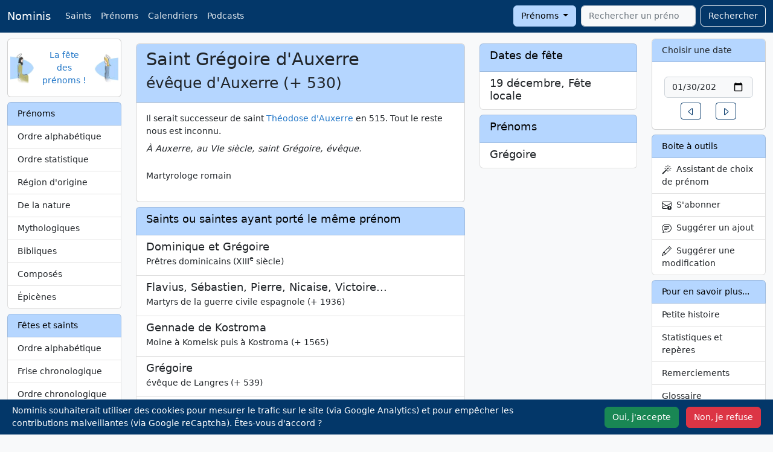

--- FILE ---
content_type: text/html; charset=UTF-8
request_url: https://nominis.cef.fr/contenus/saint/9710/Saint-Gregoire-d-Auxerre.html
body_size: 9696
content:
<!DOCTYPE html>
<html lang="fr" prefix="og: http://ogp.me/ns#">

<head>
    <meta http-equiv="Content-Type" content="text/html; charset=utf-8">
    <meta name="google-site-verification" content="TB2RX4Q4oZsH3YymxD60JIK0Z-_MDSNoB0SSO-Mlwfg" />
    <meta name="viewport" content="width=device-width, initial-scale=1">
        <meta name="description" content="Saint Grégoire d'Auxerre, évêque d'Auxerre">
    <meta name="keywords" content="Fête,Saint,Saint Grégoire d'Auxerre">
    <meta property="og:site_name" content="Nominis">
    <meta property="og:title" content="Saint Grégoire d'Auxerre">
    <meta property="og:type" content="article">
    <meta property="og:url" content="https://nominis.cef.fr/contenus/saint/9710/Saint-Gregoire-d-Auxerre.html">
    <meta property="og:image" content="https://nominis.cef.fr/images/saintimage144.png">
    <meta name="twitter:card" content="summary">
    <meta name="twitter:site" content="@NominisTwitt">
    <meta name="twitter:creator" content="@NominisTwitt">
    <meta name="twitter:title" content="Saint Grégoire d'Auxerre">
    <meta name="twitter:description" content="Saint Grégoire d'Auxerre, évêque d'Auxerre">
    <meta name="twitter:image" content="https://nominis.cef.fr/images/saintimage144.png">
    <title>Saint Grégoire d'Auxerre</title>
    <link href="/webpack/nominis.a416c3babe2a108e8d74.css" rel="stylesheet">
    <link rel="alternate" type="application/rss+xml" title="Nominis" href="/rss/nominis.php" />
            <link rel="canonical" href="https://nominis.cef.fr/contenus/saint/9710/Saint-Gr%C3%A9goire-d-Auxerre.html">
            <link rel="apple-touch-icon" sizes="144x144" href="/images/saintimage144.png">
    <link rel="apple-touch-icon" sizes="114x114" href="/images/saintimage114.png">
    <link rel="apple-touch-icon" sizes="72x72" href="/images/saintimage72.png">
    <link rel="apple-touch-icon" href="/images/saintimage57.png">
    <script type="module">
        import { sampleRUM } from 'https://rum.hlx.page/.rum/@adobe/helix-rum-js@^1/src/index.js';
        sampleRUM('top');
        window.addEventListener('load', () => sampleRUM('load'));
        document.addEventListener('click', () => sampleRUM('click'));
    </script>
    <script>

        let page = 'st';

        function loadScripts() {
            var s = document.createElement('script');
            s.type = "text/javascript"
            s.async = "true";
            s.src = "https://www.googletagmanager.com/gtag/js?id=G-9DPZ8Y3S17";
            var x = document.getElementsByTagName('script')[0];
            x.parentNode.insertBefore(s, x);
                            var g = document.createElement('script');
                g.type = "text/javascript"
                g.async = "true";
                g.src = "https://www.google.com/recaptcha/api.js?render=6Le_3UUiAAAAAGA6GGbb2mQ6zAQKbO2Lpe2f9rOM";
                x.parentNode.insertBefore(g, x);
                        }

        if (localStorage.getItem('cookieOk')) {
            loadScripts();
        }

        document.addEventListener('DOMContentLoaded', function() {
            var cookieBanner = document.querySelector('.cookie-banner');
            var cookieAccept = document.querySelector('#cookie-accept');
            var cookieSettings = document.querySelector('#cookie-deny');
            if (!localStorage.getItem('cookieSeen')) {
                cookieBanner.classList.remove('d-none');
            }
            cookieAccept.addEventListener('click', function() {
                localStorage.setItem('cookieSeen', 'true');
                localStorage.setItem('cookieOk', 'true');
                cookieBanner.classList.add('d-none');
                loadScripts();
            });
            cookieSettings.addEventListener('click', function() {
                localStorage.setItem('cookieSeen', 'true');
                cookieBanner.classList.add('d-none');
            });
            var resetCookiesLink = document.getElementById('resetCookies');
            if (resetCookiesLink) {
                resetCookiesLink.addEventListener('click', function(e) {
                    e.preventDefault();
                    localStorage.removeItem('cookieSeen');
                    location.reload();
                });
            }
        });

        window.dataLayer = window.dataLayer || [];

        function gtag() {
            dataLayer.push(arguments);
        }
        gtag('js', new Date());
        gtag('config', 'G-9DPZ8Y3S17');
    </script>
</head>

<body>
    <nav class="navbar navbar-expand-lg fixed-top navbar-dark bg-dark">
        <div class="container-fluid">
            <a class="navbar-brand" href="/">Nominis</a>
            <button class="navbar-toggler" type="button" data-bs-toggle="collapse" data-bs-target="#navbarSupportedContent" aria-controls="navbarSupportedContent" aria-expanded="false" aria-label="Toggle navigation">
                <span class="navbar-toggler-icon"></span>
            </button>
            <div class="collapse navbar-collapse" id="navbarSupportedContent">
                <ul class="navbar-nav me-auto mb-2 mb-lg-0">
                    <li class="nav-item d-none d-md-block"><a class="nav-link" href="/contenus/saint/alphabetique.html">Saints</a></li>
                    <li class="nav-item d-none d-md-block"><a class="nav-link" href="/contenus/prenom/alphabetique.html">Prénoms</a></li>
                    <li class="nav-item d-none d-md-block"><a class="nav-link" href="/contenus/saint/calendrier/simple.html">Calendriers</a></li>
                    <li class="nav-item"><a class="nav-link" href="/contenus/medias.html">Podcasts</a></li>
                                    </ul>
                <form class="d-flex" method="POST" action="/">
                    <div class="dropdown me-2">
                        <button class="btn btn-secondary dropdown-toggle" type="button" data-bs-toggle="dropdown" id="rechercheBouton">
                            Prénoms
                        </button>
                        <ul class="dropdown-menu" aria-labelledby="rechercheBouton">
                            <li><a class="dropdown-item" href="#" id="recherchePrenom">Prénoms</a></li>
                            <li><a class="dropdown-item" href="#" id="rechercheSaint">Saints</a></li>
                            <li><a class="dropdown-item" href="#" id="rechercheSite">Sur le site</a></li>
                        </ul>
                    </div>
                    <input type="hidden" id="rechercheType" name="rechercheType" value="prenom">
                    <input class="form-control tt-init" id="rechercheValeur" type="search" name="rechercheValeur" placeholder="Rechercher un prénom" autocomplete="off" required aria-label="Rechercher">
                    <button class="btn btn-outline-light" style="margin-left:0.5rem" type="submit">Rechercher</button>
                </form>
            </div>
        </div>
    </nav>
    <div class="container-fluid" style="margin-top:4rem">
        <div class="row">
            <div class="col-md-2" id="layoutLeft">
                <!-- robots content="noindex" -->
                                <div class="card mb-2 d-none d-md-block">
                    <div class="card-body">
                        <div class="row align-items-center">
                            <div class="col px-0">
                                <img class="float-start" width="40" height="50" alt="Nominis" src="/images/saintimage.gif">
                            </div>
                            <div class="col text-center px-0">
                                <a href="/">La fête des prénoms&nbsp;!</a>
                            </div>
                            <div class="col px-0">
                                <img class="float-end" width="40" height="48" alt="Nominis" src="/images/sainteimage.gif">
                            </div>
                        </div>
                    </div>
                </div>
                <!-- /robots -->
                <!-- robots content="noindex" -->
<div class="d-none d-md-block list-group mt-2">
<span class="list-group-item list-group-item-secondary">Prénoms</span>
<a class="list-group-item list-group-item-action" href="/contenus/prenom/alphabetique.html">Ordre alphabétique</a>
<a class="list-group-item list-group-item-action" href="/contenus/prenom/statistique.html">Ordre statistique</a>
<a class="list-group-item list-group-item-action" href="/contenus/prenom/region.html">Région d'origine</a>
<a class="list-group-item list-group-item-action" href="/contenus/prenom/nature.html">De la nature</a>
<a class="list-group-item list-group-item-action" href="/contenus/prenom/mythologique.html">Mythologiques</a>
<a class="list-group-item list-group-item-action" href="/contenus/prenom/biblique.html">Bibliques</a>
<a class="list-group-item list-group-item-action" href="/contenus/prenom/compose.html">Composés</a>
<a class="list-group-item list-group-item-action" href="/contenus/prenom/epicene.html">Épicènes</a>
</div>
<!-- /robots -->
<!-- robots content="noindex" -->
<div class="d-none d-md-block list-group mt-2">
<span class="list-group-item list-group-item-secondary">Fêtes et saints</span>
<a class="list-group-item list-group-item-action" href="/contenus/saint/alphabetique.html">Ordre alphabétique</a>
<a class="list-group-item list-group-item-action" href="/contenus/saint/frise.html">Frise chronologique</a>
<a class="list-group-item list-group-item-action" href="/contenus/saint/chronologique.html">Ordre chronologique</a>
<a class="list-group-item list-group-item-action" href="/contenus/saint/region.html">Région d'origine</a>
<a class="list-group-item list-group-item-action" href="/contenus/saint/papes.html">Saints papes</a>
<a class="list-group-item list-group-item-action" href="/contenus/saint/patron.html">Saints patrons</a>
<a class="list-group-item list-group-item-action" href="/contenus/saint/thaumaturges.html">Saints thaumaturges</a>
<a class="list-group-item list-group-item-action" href="/contenus/saint/dictons.html">Dictons</a>
<a class="list-group-item list-group-item-action" href="/contenus/saint/martyrologe.html">Martyrologe romain</a>
</div>
<!-- /robots -->
<!-- robots content="noindex" -->
<div class="d-none d-md-block list-group mt-2">
<span class="list-group-item list-group-item-secondary">Calendriers</span>
<a class="list-group-item list-group-item-action" href="/contenus/telechargement.html">Téléchargement <i class='icon-calendar'></i></a>
<a class="list-group-item list-group-item-action" href="/contenus/prenom/calendrier/simple.html">Prénoms</a>
<a class="list-group-item list-group-item-action" href="/contenus/saint/calendrier/simple.html">Fêtes</a>
<a class="list-group-item list-group-item-action" href="/contenus/saint/principales.html">Principales fêtes</a>
<a class="list-group-item list-group-item-action" href="/contenus/widgets.html">Widgets</a>
<a class="list-group-item list-group-item-action" href="/contenus/integrations.html">APIs</a>
</div>
<!-- /robots -->
<div class="d-none d-md-block card mt-2">
<div class="card-header">Le Saviez-vous ?</div>
<div class="card-body text-center">Le site Nominis a été créé en 1999 et mis en ligne au bout d'un an de travail, sur le fond comme sur la forme !</div>
</div>
<div class="d-none d-md-block card mt-2">
<div class="card-header">A découvrir</div>
<div class="card-body text-center"><p><a href="https://www.vaticannews.va/fr/taglist.chiesa-e-religioni.testimoni-della-fede.santi.html" target="_blank" rel="noopener"><img class="img-rounded" style="margin: 5px;" alt="Saints et Bienheureux, VaticanNews" width="150" height="113" data-src="/images/vaticannewstagsaintsbienheureux.jpg" data-srcset="/images/vaticannewstagsaintsbienheureux.webp 150w"></a><br><a href="https://sites.google.com/view/etmaintenant92/accueil" target="_blank" rel="noopener"><img class="img-rounded" style="margin: 5px;" alt="Confinement, Déconfinement, Et maintenant" width="150" height="114" data-src="/images/gallerie/covid150.jpg" data-srcset="/images/gallerie/webp/covid150.webp 150w"></a><br><a href="https://toutestlie.catholique.fr/" target="_blank" rel="noopener"><img style="margin: 5px;" alt="Tout est lié" width="150" height="113" data-src="/images/gallerie/toutestlie2.jpg" data-srcset="/images/gallerie/webp/toutestlie2.webp 150w"></a></p></div>
</div>
            </div>
            <div class="col-md-8" id="layoutMiddle">
                <div class="row mt-2">
        <div class="col-md-8">
            <div class="card mb-2">
                <div class="card-header">
                    <h1>Saint Grégoire d'Auxerre</h1>
                    <h2>
                        évêque d'Auxerre&nbsp;(+&nbsp;530)                    </h2>
                </div>
                <div class="card-body">
                    <!DOCTYPE html PUBLIC "-//W3C//DTD HTML 4.0 Transitional//EN" "http://www.w3.org/TR/REC-html40/loose.dtd">
<?xml encoding="utf-8" ?><html><body><p>Il serait successeur de saint <a href="/contenus/saint/11021/Saint-Theodose.html" title="Saint Th&eacute;odose, &eacute;v&ecirc;que d'Auxerre&nbsp;(+ v. 515)">Th&eacute;odose d'Auxerre</a> en 515. Tout le reste nous est inconnu.<span style="vertical-align:-37%"></span><br><em>&Agrave; Auxerre, au VIe si&egrave;cle, saint Gr&eacute;goire, &eacute;v&ecirc;que.</em><span style="vertical-align:-37%"></span><br></p></body></html>
<p>Martyrologe romain</p>                            <figure>
                                <blockquote class="blockquote">
                                    <p></p>
                                    <figcaption></small></figcaption>
                            </figure>
                                            </div>
            </div>
            <div class="list-group mb-2"><span class="list-group-item list-group-item-secondary"><h4>Saints ou saintes ayant porté le même prénom</h4></span><a href="/contenus/saint/10864/Saints-Dominique-et-Gr%C3%A9goire.html" class="list-group-item list-group-item-action"><div class="d-flex w-100 justify-content-between"><h5 class="mb-1">Dominique et Grégoire</h5></div><p class="mb-1">Prêtres dominicains&nbsp;(XIII<sup>e</sup> siècle)</p></a><a href="/contenus/saint/12135/Bienheureux-Flavius--S%C3%A9bastien--Pierre--Nicaise--Victoire....html" class="list-group-item list-group-item-action"><div class="d-flex w-100 justify-content-between"><h5 class="mb-1">Flavius, Sébastien, Pierre, Nicaise, Victoire...</h5></div><p class="mb-1">Martyrs de la guerre civile espagnole&nbsp;(+&nbsp;1936)</p></a><a href="/contenus/saint/5296/Saint-Gennade-de-Kostroma.html" class="list-group-item list-group-item-action"><div class="d-flex w-100 justify-content-between"><h5 class="mb-1">Gennade de Kostroma</h5></div><p class="mb-1">Moine à Komelsk puis à Kostroma&nbsp;(+&nbsp;1565)</p></a><a href="/contenus/saint/8930/Saint-Gr%C3%A9goire.html" class="list-group-item list-group-item-action"><div class="d-flex w-100 justify-content-between"><h5 class="mb-1">Grégoire</h5></div><p class="mb-1">évêque de Langres&nbsp;(+&nbsp;539)</p></a><a href="/contenus/saint/8444/Saint-Gr%C3%A9goire.html" class="list-group-item list-group-item-action"><div class="d-flex w-100 justify-content-between"><h5 class="mb-1">Grégoire</h5></div><p class="mb-1">(+&nbsp;861)</p></a><a href="/contenus/saint/8861/Saint-Gr%C3%A9goire.html" class="list-group-item list-group-item-action"><div class="d-flex w-100 justify-content-between"><h5 class="mb-1">Grégoire</h5></div><p class="mb-1">(+&nbsp;990)</p></a><a href="/contenus/saint/9765/Saint-Gr%C3%A9goire.html" class="list-group-item list-group-item-action"><div class="d-flex w-100 justify-content-between"><h5 class="mb-1">Grégoire</h5></div><p class="mb-1">(+&nbsp;303)</p></a><a href="/contenus/saint/6689/Saint-Gr%C3%A9goire.html" class="list-group-item list-group-item-action"><div class="d-flex w-100 justify-content-between"><h5 class="mb-1">Grégoire</h5></div><p class="mb-1">évêque d'Elvire en Espagne&nbsp;(IV<sup>e</sup> siècle)</p></a><a href="/contenus/saint/7312/Saint-Gr%C3%A9goire-Barbarigo.html" class="list-group-item list-group-item-action"><div class="d-flex w-100 justify-content-between"><h5 class="mb-1">Grégoire Barbarigo</h5></div><p class="mb-1">évêque de Padoue&nbsp;(+&nbsp;1697)</p></a><a href="/contenus/saint/11674/Bienheureux-Gr%C3%A9goire-Celli.html" class="list-group-item list-group-item-action"><div class="d-flex w-100 justify-content-between"><h5 class="mb-1">Grégoire Celli</h5></div><p class="mb-1">Prêtre ermite de Saint-Augustin&nbsp;(+ v. 1343)</p></a><a href="/contenus/saint/11282/Bienheureux-Gr%C3%A9goire-Chomyshyn.html" class="list-group-item list-group-item-action"><div class="d-flex w-100 justify-content-between"><h5 class="mb-1">Grégoire Chomyshyn</h5></div><p class="mb-1">évêque de Stanislaviv et martyr&nbsp;(+&nbsp;1945)</p></a><a href="/contenus/saint/9299/Saint-Gr%C3%A9goire-d-Agrigente.html" class="list-group-item list-group-item-action"><div class="d-flex w-100 justify-content-between"><h5 class="mb-1">Grégoire d'Agrigente</h5></div><p class="mb-1">Évêque d'Agrigente en Sicile&nbsp;(+ v. 603)</p></a><a href="/contenus/saint/5035/Saint-Gr%C3%A9goire-d-Akritas.html" class="list-group-item list-group-item-action"><div class="d-flex w-100 justify-content-between"><h5 class="mb-1">Grégoire d'Akritas</h5></div><p class="mb-1">(+&nbsp;820)</p></a><a href="/contenus/saint/8877/Saint-Gr%C3%A9goire-d-Alexandrie.html" class="list-group-item list-group-item-action"><div class="d-flex w-100 justify-content-between"><h5 class="mb-1">Grégoire d'Alexandrie</h5></div><p class="mb-1">(IX<sup>e</sup> siècle)</p></a><a href="/contenus/saint/8967/Saint-Gr%C3%A9goire-d-Einsiedeln.html" class="list-group-item list-group-item-action"><div class="d-flex w-100 justify-content-between"><h5 class="mb-1">Grégoire d'Einsiedeln</h5></div><p class="mb-1">Abbé&nbsp;(+&nbsp;996)</p></a><a href="/contenus/saint/1733/Saint-Gr%C3%A9goire-d-Utrecht.html" class="list-group-item list-group-item-action"><div class="d-flex w-100 justify-content-between"><h5 class="mb-1">Grégoire d'Utrecht</h5></div><p class="mb-1">Abbé à Susteren, dans le Limbourg&nbsp;(+&nbsp;775)</p></a><a href="/contenus/saint/5899/Saint-Gr%C3%A9goire-de-Narek.html" class="list-group-item list-group-item-action"><div class="d-flex w-100 justify-content-between"><h5 class="mb-1">Grégoire de Narek</h5></div><p class="mb-1">Moine au monastère de Narek, docteur de l'Église&nbsp;(+ v. 1005)</p></a><a href="/contenus/saint/356/Saint-Gr%C3%A9goire-de-Nazianze.html" class="list-group-item list-group-item-action"><div class="d-flex w-100 justify-content-between"><h5 class="mb-1">Grégoire de Nazianze</h5></div><p class="mb-1">Patriarche de Constantinople, docteur de l'Église&nbsp;(+&nbsp;390)</p></a><a href="/contenus/saint/6394/Saint-Gr%C3%A9goire-de-Nicom%C3%A9die.html" class="list-group-item list-group-item-action"><div class="d-flex w-100 justify-content-between"><h5 class="mb-1">Grégoire de Nicomédie</h5></div><p class="mb-1">Confesseur&nbsp;(+&nbsp;1240)</p></a><a href="/contenus/saint/5103/Saint-Gr%C3%A9goire-de-Nysse.html" class="list-group-item list-group-item-action"><div class="d-flex w-100 justify-content-between"><h5 class="mb-1">Grégoire de Nysse</h5></div><p class="mb-1">Évêque de Nysse&nbsp;(+&nbsp;394)</p></a><a href="/contenus/saint/10577/Saint-Gr%C3%A9goire-de-Parumala.html" class="list-group-item list-group-item-action"><div class="d-flex w-100 justify-content-between"><h5 class="mb-1">Grégoire de Parumala</h5></div><p class="mb-1">évêque en Inde&nbsp;(+&nbsp;1902)</p></a><a href="/contenus/saint/9587/Saint-Gr%C3%A9goire-de-Terracine.html" class="list-group-item list-group-item-action"><div class="d-flex w-100 justify-content-between"><h5 class="mb-1">Grégoire de Terracine</h5></div><p class="mb-1">(+&nbsp;570)</p></a><a href="/contenus/saint/158/Saint-Gr%C3%A9goire-de-Tours.html" class="list-group-item list-group-item-action"><div class="d-flex w-100 justify-content-between"><h5 class="mb-1">Grégoire de Tours</h5></div><p class="mb-1">Évêque&nbsp;(+&nbsp;595)</p></a><a href="/contenus/saint/10890/Bienheureux-Gr%C3%A9goire-Frackowiak.html" class="list-group-item list-group-item-action"><div class="d-flex w-100 justify-content-between"><h5 class="mb-1">Grégoire Frackowiak</h5></div><p class="mb-1">Religieux de la Société du Verbe divin et martyr&nbsp;(+&nbsp;1943)</p></a><a href="/contenus/saint/613/Saint-Gr%C3%A9goire-II.html" class="list-group-item list-group-item-action"><div class="d-flex w-100 justify-content-between"><h5 class="mb-1">Grégoire II</h5></div><p class="mb-1">Pape (89<sup>e</sup>) de 715 à 731&nbsp;(+&nbsp;731)</p></a><a href="/contenus/saint/9549/Saint-Gr%C3%A9goire-III.html" class="list-group-item list-group-item-action"><div class="d-flex w-100 justify-content-between"><h5 class="mb-1">Grégoire III</h5></div><p class="mb-1">Pape (90<sup>e</sup>)  de 731 à 741&nbsp;(+&nbsp;741)</p></a><a href="/contenus/saint/9512/Saint-Gr%C3%A9goire-l-H%C3%A9sychaste.html" class="list-group-item list-group-item-action"><div class="d-flex w-100 justify-content-between"><h5 class="mb-1">Grégoire l'Hésychaste</h5></div><p class="mb-1">Fondateur de monastères&nbsp;(XIV<sup>e</sup> siècle)</p></a><a href="/contenus/saint/6802/Saint-Gr%C3%A9goire-l-Illuminateur.html" class="list-group-item list-group-item-action"><div class="d-flex w-100 justify-content-between"><h5 class="mb-1">Grégoire l'Illuminateur</h5></div><p class="mb-1">Apôtre de l'Arménie&nbsp;(+ v. 325)</p></a><a href="/contenus/saint/109/Saint-Gr%C3%A9goire-le-D%C3%A9capolite.html" class="list-group-item list-group-item-action"><div class="d-flex w-100 justify-content-between"><h5 class="mb-1">Grégoire le Décapolite</h5></div><p class="mb-1">Moine à Thessalonique et à Constantinople&nbsp;(+&nbsp;842)</p></a><a href="/contenus/saint/6085/Saint-Gr%C3%A9goire-le-Dialogue.html" class="list-group-item list-group-item-action"><div class="d-flex w-100 justify-content-between"><h5 class="mb-1">Grégoire le Dialogue</h5></div><p class="mb-1">Grégoire le Grand&nbsp;(+&nbsp;604)</p></a><a href="/contenus/saint/1787/Saint-Gr%C3%A9goire-le-Grand.html" class="list-group-item list-group-item-action"><div class="d-flex w-100 justify-content-between"><h5 class="mb-1">Grégoire le Grand</h5></div><p class="mb-1">Pape (64<sup>e</sup>) de 590 à 604 - Docteur de l'Église&nbsp;(+&nbsp;604)</p></a><a href="/contenus/saint/6497/Saint-Gr%C3%A9goire-le-Sina%C3%AFte.html" class="list-group-item list-group-item-action"><div class="d-flex w-100 justify-content-between"><h5 class="mb-1">Grégoire le Sinaïte</h5></div><p class="mb-1">Confesseur&nbsp;(+&nbsp;1346)</p></a><a href="/contenus/saint/9155/Saint-Gr%C3%A9goire-le-Thaumaturge.html" class="list-group-item list-group-item-action"><div class="d-flex w-100 justify-content-between"><h5 class="mb-1">Grégoire le Thaumaturge</h5></div><p class="mb-1">Évêque de Néocésarée&nbsp;(+ v. 270)</p></a><a href="/contenus/saint/5355/Saint-Gr%C3%A9goire-le-Th%C3%A9ologien.html" class="list-group-item list-group-item-action"><div class="d-flex w-100 justify-content-between"><h5 class="mb-1">Grégoire le Théologien</h5></div><p class="mb-1">évêque de Constantinople&nbsp;(IV<sup>e</sup> siècle)</p></a><a href="/contenus/saint/7661/Bienheureux-Gr%C3%A9goire-Lopez.html" class="list-group-item list-group-item-action"><div class="d-flex w-100 justify-content-between"><h5 class="mb-1">Grégoire Lopez</h5></div><p class="mb-1">(+&nbsp;1596)</p></a><a href="/contenus/saint/7303/Bienheureux-Gr%C3%A9goire-Louis.html" class="list-group-item list-group-item-action"><div class="d-flex w-100 justify-content-between"><h5 class="mb-1">Grégoire Louis</h5></div><p class="mb-1">Évêque de Bergame&nbsp;(+&nbsp;1697)</p></a><a href="/contenus/saint/6201/Saint-Gr%C3%A9goire-Makar.html" class="list-group-item list-group-item-action"><div class="d-flex w-100 justify-content-between"><h5 class="mb-1">Grégoire Makar</h5></div><p class="mb-1">Ermite dans la région de Pithiviers&nbsp;(XI<sup>e</sup> siècle)</p></a><a href="/contenus/saint/9094/Saint-Gr%C3%A9goire-Palamas.html" class="list-group-item list-group-item-action"><div class="d-flex w-100 justify-content-between"><h5 class="mb-1">Grégoire Palamas</h5></div><p class="mb-1">Archevêque de Thessalonique&nbsp;(+&nbsp;1360)</p></a><a href="/contenus/saint/6482/Saint-Gr%C3%A9goire-V.html" class="list-group-item list-group-item-action"><div class="d-flex w-100 justify-content-between"><h5 class="mb-1">Grégoire V</h5></div><p class="mb-1">Patriarche de Constantinople&nbsp;(+&nbsp;1821)</p></a><a href="/contenus/saint/1215/Saint-Gr%C3%A9goire-VII.html" class="list-group-item list-group-item-action"><div class="d-flex w-100 justify-content-between"><h5 class="mb-1">Grégoire VII</h5></div><p class="mb-1">Pape (155<sup>e</sup>) de 1073 à 1085&nbsp;(+&nbsp;1085)</p></a><a href="/contenus/saint/403/Bienheureux-Gr%C3%A9goire-X.html" class="list-group-item list-group-item-action"><div class="d-flex w-100 justify-content-between"><h5 class="mb-1">Grégoire X</h5></div><p class="mb-1">Pape (182<sup>e</sup>) de 1271 à 1276&nbsp;(+&nbsp;1276)</p></a></div>        </div>
        <div class="col-md-4">
            <div class="list-group mb-2"><span class="list-group-item list-group-item-secondary"><h4>Dates de fête</h4></span><a href="/contenus/fetes/19/12/2026/19-D%C3%A9cembre-2026.html" class="list-group-item list-group-item-action"><div class="d-flex w-100 justify-content-between"><h5 class="mb-1">19 décembre, Fête locale </h5></div></a></div><div class="list-group mb-2"><span class="list-group-item list-group-item-secondary"><h4>Prénoms</h4></span><a href="/contenus/prenom/777/Gr%C3%A9goire.html" class="list-group-item list-group-item-action"><div class="d-flex w-100 justify-content-between"><h5 class="mb-1">Grégoire</h5></div></a></div>        </div>
    </div>
    <div class="modal fade" id="myModalSuggestion" tabindex="-1" role="dialog" aria-labelledby="suggestion" aria-hidden="true">
        <form name="suggestion" id="suggestion" action="/index.php" method="POST">
            <div class="modal-dialog">
                <div class="modal-content">
                    <div class="modal-header">
                        <h5 class="modal-title">Suggérer une modification</h3>
                            <button type="button" class="btn-close" data-bs-dismiss="modal" aria-label="Fermer"></button>
                    </div>
                    <div class="modal-body">
                        <div class="mb-3">
                            <label for="email" class="form-label">Votre adresse e-mail</label>
                            <div class="input-group has-validation">
                                <span class="input-group-text" id="inputGroupPrepend"><svg xmlns="http://www.w3.org/2000/svg" width="16" height="16" fill="currentColor" class="bi bi-envelope" viewBox="0 0 16 16">
                                        <path d="M0 4a2 2 0 0 1 2-2h12a2 2 0 0 1 2 2v8a2 2 0 0 1-2 2H2a2 2 0 0 1-2-2V4Zm2-1a1 1 0 0 0-1 1v.217l7 4.2 7-4.2V4a1 1 0 0 0-1-1H2Zm13 2.383-4.708 2.825L15 11.105V5.383Zm-.034 6.876-5.64-3.471L8 9.583l-1.326-.795-5.64 3.47A1 1 0 0 0 2 13h12a1 1 0 0 0 .966-.741ZM1 11.105l4.708-2.897L1 5.383v5.722Z" />
                                    </svg></span>
                                <input class="form-control" type="email" name="email" id="recipient-email" aria-describedby="emailHelp" required>
                                <div class="invalid-feedback">
                                    Merci de choisir une adresse email valide.
                                </div>
                            </div>
                            <div id="emailHelpNotification" class="form-text">Votre e-mail ne sera jamais partagé avec quiconque</div>
                        </div>
                        <div class="mb-3">
                            <label for="message-text" class="col-form-label">Votre suggestion :</label>
                            <textarea class="form-control" rows="5" name="modification" id="message-text" required></textarea>
                        </div>
                        <input type="hidden" name="champ" value="saint">
                        <input type="hidden" name="id" value="9710">
                        <input type="hidden" name="choix" value="old">
                    </div>
                    <div class="modal-footer">
                        <button type="button" class="btn btn-secondary" data-bs-dismiss="modal">Annuler</button>
                        <button type="submit" class="btn btn-primary">Envoyer</button>
                    </div>
                </div>
            </div>
        </form>
    </div>
    <div class="modal fade" id="myModalAbonnement" tabindex="-1" role="dialog" aria-labelledby="abonnement" aria-hidden="true">
        <form name="abonnement" id="abonnement" action="/index.php" method="POST">
            <div class="modal-dialog">
                <div class="modal-content">
                    <div class="modal-header">
                        <h5 id="myModalLabelSuggestion">Etre prévenu par e-mail</h5>
                        <button type="button" class="btn-close" data-bs-dismiss="modal" aria-label="Fermer"></button>
                    </div>
                    <div class="modal-body">
                        <div class="mb-3">
                            <label for="email" class="form-label">Votre adresse e-mail</label>
                            <div class="input-group has-validation">
                                <span class="input-group-text" id="inputGroupPrepend"><svg xmlns="http://www.w3.org/2000/svg" width="16" height="16" fill="currentColor" class="bi bi-envelope" viewBox="0 0 16 16">
                                        <path d="M0 4a2 2 0 0 1 2-2h12a2 2 0 0 1 2 2v8a2 2 0 0 1-2 2H2a2 2 0 0 1-2-2V4Zm2-1a1 1 0 0 0-1 1v.217l7 4.2 7-4.2V4a1 1 0 0 0-1-1H2Zm13 2.383-4.708 2.825L15 11.105V5.383Zm-.034 6.876-5.64-3.471L8 9.583l-1.326-.795-5.64 3.47A1 1 0 0 0 2 13h12a1 1 0 0 0 .966-.741ZM1 11.105l4.708-2.897L1 5.383v5.722Z" />
                                    </svg></span>
                                <input class="form-control" type="email" name="email" id="recipient-email" aria-describedby="emailHelp" required>
                                <div class="invalid-feedback">
                                    Merci de choisir une adresse email valide.
                                </div>
                            </div>
                            <div id="emailHelpNotification" class="form-text">Votre e-mail ne sera jamais partagé avec quiconque</div>
                        </div>
                        <div class="mb-3">
                            <label for="message-notification" class="col-form-label">Vous souhaitez recevoir une alerte par e-mail :</label>
                            <select class="form-select" name="frequence" id="message-notification">
                                <option value="jo">Le jour même de cette fête
                                <option value="ve">La veille de cette fête
                                <option value="se">Une semaine avant cette fête
                            </select>
                        </div>
                        <input type="hidden" name="id" value="9710">
                    </div>
                    <div class="modal-footer">
                        <button type="button" class="btn btn-secondary" data-bs-dismiss="modal">Annuler</button>
                        <button type="submit" class="btn btn-primary" name="envoi">S'abonner</button>
                    </div>
                </div>
            </div>
        </form>
    </div>
                </div>
            <div class="col-md-2" id="layoutRight">
                <div class="card d-none d-md-block">
                    <div class="card-header">
                        <label for="calendrier">Choisir une date</label>
                    </div>
                    <div class="card-body">
                                                    <form class="row justify-content-center m-1">
                                <label class="visually-hidden" for="calendrier">Date</label>
                                <input id="calendrier" name="calendrier" class="form-control m-1" type="date" value="2026-01-30" />
                            </form>
                            <div class="row justify-content-center">
                                <div class="col-auto">
                                    <a href="/contenus/fetes/29/1/2026/29-Janvier-2026.html" role="button" class="btn btn-sm btn-outline-primary">
                                        <svg xmlns="http://www.w3.org/2000/svg" width="16" height="16" fill="currentColor" class="bi bi-caret-left" viewBox="0 0 16 16">
                                            <path d="M10 12.796V3.204L4.519 8 10 12.796zm-.659.753-5.48-4.796a1 1 0 0 1 0-1.506l5.48-4.796A1 1 0 0 1 11 3.204v9.592a1 1 0 0 1-1.659.753z" />
                                        </svg>
                                        <span class="visually-hidden">Un jour avant</span>
                                    </a>
                                </div>
                                <div class="col-auto">
                                    <a href="/contenus/fetes/31/1/2026/31-Janvier-2026.html" role="button" class="btn btn-sm btn-outline-primary">
                                        <svg xmlns="http://www.w3.org/2000/svg" width="16" height="16" fill="currentColor" class="bi bi-caret-right" viewBox="0 0 16 16">
                                            <path d="M6 12.796V3.204L11.481 8 6 12.796zm.659.753 5.48-4.796a1 1 0 0 0 0-1.506L6.66 2.451C6.011 1.885 5 2.345 5 3.204v9.592a1 1 0 0 0 1.659.753z" />
                                        </svg>
                                        <span class="visually-hidden">Un jour après</span>
                                    </a>
                                </div>
                            </div>
                                                </div>
                </div>
                <!-- robots content="noindex" -->
                <div class="list-group mt-2 d-none d-md-block"><span class="list-group-item list-group-item-secondary">Boite à outils</span>
                    <a class="list-group-item list-group-item-action" data-bs-toggle="modal" data-bs-target="#myModalWizard" href="#">
                        <svg xmlns="http://www.w3.org/2000/svg" width="16" height="16" fill="currentColor" class="bi bi-magic" viewBox="0 0 16 16">
                            <path d="M9.5 2.672a.5.5 0 1 0 1 0V.843a.5.5 0 0 0-1 0v1.829Zm4.5.035A.5.5 0 0 0 13.293 2L12 3.293a.5.5 0 1 0 .707.707L14 2.707ZM7.293 4A.5.5 0 1 0 8 3.293L6.707 2A.5.5 0 0 0 6 2.707L7.293 4Zm-.621 2.5a.5.5 0 1 0 0-1H4.843a.5.5 0 1 0 0 1h1.829Zm8.485 0a.5.5 0 1 0 0-1h-1.829a.5.5 0 0 0 0 1h1.829ZM13.293 10A.5.5 0 1 0 14 9.293L12.707 8a.5.5 0 1 0-.707.707L13.293 10ZM9.5 11.157a.5.5 0 0 0 1 0V9.328a.5.5 0 0 0-1 0v1.829Zm1.854-5.097a.5.5 0 0 0 0-.706l-.708-.708a.5.5 0 0 0-.707 0L8.646 5.94a.5.5 0 0 0 0 .707l.708.708a.5.5 0 0 0 .707 0l1.293-1.293Zm-3 3a.5.5 0 0 0 0-.706l-.708-.708a.5.5 0 0 0-.707 0L.646 13.94a.5.5 0 0 0 0 .707l.708.708a.5.5 0 0 0 .707 0L8.354 9.06Z" />
                        </svg>
                        &nbsp;Assistant de choix de prénom</a>
                                            <a class="list-group-item list-group-item-action" data-bs-toggle="modal" data-bs-target="#myModalAbonnement" href="#">
                            <svg xmlns="http://www.w3.org/2000/svg" width="16" height="16" fill="currentColor" class="bi bi-envelope-exclamation" viewBox="0 0 16 16">
                                <path d="M2 2a2 2 0 0 0-2 2v8.01A2 2 0 0 0 2 14h5.5a.5.5 0 0 0 0-1H2a1 1 0 0 1-.966-.741l5.64-3.471L8 9.583l7-4.2V8.5a.5.5 0 0 0 1 0V4a2 2 0 0 0-2-2H2Zm3.708 6.208L1 11.105V5.383l4.708 2.825ZM1 4.217V4a1 1 0 0 1 1-1h12a1 1 0 0 1 1 1v.217l-7 4.2-7-4.2Z" />
                                <path d="M12.5 16a3.5 3.5 0 1 0 0-7 3.5 3.5 0 0 0 0 7Zm.5-5v1.5a.5.5 0 0 1-1 0V11a.5.5 0 0 1 1 0Zm0 3a.5.5 0 1 1-1 0 .5.5 0 0 1 1 0Z" />
                            </svg>
                            &nbsp;S'abonner
                        </a>
                                                <a class="list-group-item list-group-item-action" data-bs-toggle="modal" data-bs-target="#myModalAjout" href="#">
                        <svg xmlns="http://www.w3.org/2000/svg" width="16" height="16" fill="currentColor" class="bi bi-chat-text" viewBox="0 0 16 16">
                            <path d="M2.678 11.894a1 1 0 0 1 .287.801 10.97 10.97 0 0 1-.398 2c1.395-.323 2.247-.697 2.634-.893a1 1 0 0 1 .71-.074A8.06 8.06 0 0 0 8 14c3.996 0 7-2.807 7-6 0-3.192-3.004-6-7-6S1 4.808 1 8c0 1.468.617 2.83 1.678 3.894zm-.493 3.905a21.682 21.682 0 0 1-.713.129c-.2.032-.352-.176-.273-.362a9.68 9.68 0 0 0 .244-.637l.003-.01c.248-.72.45-1.548.524-2.319C.743 11.37 0 9.76 0 8c0-3.866 3.582-7 8-7s8 3.134 8 7-3.582 7-8 7a9.06 9.06 0 0 1-2.347-.306c-.52.263-1.639.742-3.468 1.105z" />
                            <path d="M4 5.5a.5.5 0 0 1 .5-.5h7a.5.5 0 0 1 0 1h-7a.5.5 0 0 1-.5-.5zM4 8a.5.5 0 0 1 .5-.5h7a.5.5 0 0 1 0 1h-7A.5.5 0 0 1 4 8zm0 2.5a.5.5 0 0 1 .5-.5h4a.5.5 0 0 1 0 1h-4a.5.5 0 0 1-.5-.5z" />
                        </svg>
                        &nbsp;Suggérer un ajout</a>
                        <a class="list-group-item list-group-item-action" data-bs-toggle="modal" data-bs-target="#myModalSuggestion" id="suggestionLink" href="#">
                            <svg xmlns="http://www.w3.org/2000/svg" width="16" height="16" fill="currentColor" class="bi bi-pencil" viewBox="0 0 16 16">
                                <path d="M12.146.146a.5.5 0 0 1 .708 0l3 3a.5.5 0 0 1 0 .708l-10 10a.5.5 0 0 1-.168.11l-5 2a.5.5 0 0 1-.65-.65l2-5a.5.5 0 0 1 .11-.168l10-10zM11.207 2.5 13.5 4.793 14.793 3.5 12.5 1.207 11.207 2.5zm1.586 3L10.5 3.207 4 9.707V10h.5a.5.5 0 0 1 .5.5v.5h.5a.5.5 0 0 1 .5.5v.5h.293l6.5-6.5zm-9.761 5.175-.106.106-1.528 3.821 3.821-1.528.106-.106A.5.5 0 0 1 5 12.5V12h-.5a.5.5 0 0 1-.5-.5V11h-.5a.5.5 0 0 1-.468-.325z" />
                            </svg>
                            &nbsp;Suggérer une modification
                        </a>
                                        </div>
                <!-- /robots -->
                <!-- robots content="noindex" -->
<div class="d-none d-md-block list-group mt-2">
<span class="list-group-item list-group-item-secondary">Pour en savoir plus...</span>
<a class="list-group-item list-group-item-action" href="/contenus/histoire.html">Petite histoire</a>
<a class="list-group-item list-group-item-action" href="/contenus/statistiques.html">Statistiques et repères</a>
<a class="list-group-item list-group-item-action" href="/contenus/merci.html">Remerciements</a>
<a class="list-group-item list-group-item-action" href="/contenus/glossaire.html">Glossaire</a>
<a class="list-group-item list-group-item-action" href="/contenus/liens.html">Liens</a>
<a class="list-group-item list-group-item-action" href="/contenus/bouquins.html">Bibliographie</a>
</div>
<!-- /robots -->
<!-- robots content="noindex" -->
<div class="d-md-none list-group mt-2">
<span class="list-group-item list-group-item-secondary">Prénoms</span>
<a class="list-group-item list-group-item-action" href="/contenus/prenom/alphabetique.html">Ordre alphabétique</a>
<a class="list-group-item list-group-item-action" href="/contenus/prenom/statistique.html">Ordre statistique</a>
<a class="list-group-item list-group-item-action" href="/contenus/prenom/region.html">Région d'origine</a>
<a class="list-group-item list-group-item-action" href="/contenus/prenom/nature.html">De la nature</a>
<a class="list-group-item list-group-item-action" href="/contenus/prenom/mythologique.html">Mythologiques</a>
<a class="list-group-item list-group-item-action" href="/contenus/prenom/biblique.html">Bibliques</a>
<a class="list-group-item list-group-item-action" href="/contenus/prenom/compose.html">Composés</a>
<a class="list-group-item list-group-item-action" href="/contenus/prenom/epicene.html">Épicènes</a>
</div>
<!-- /robots -->
<!-- robots content="noindex" -->
<div class="d-md-none list-group mt-2">
<span class="list-group-item list-group-item-secondary">Fêtes et saints</span>
<a class="list-group-item list-group-item-action" href="/contenus/saint/alphabetique.html">Ordre alphabétique</a>
<a class="list-group-item list-group-item-action" href="/contenus/saint/frise.html">Frise chronologique</a>
<a class="list-group-item list-group-item-action" href="/contenus/saint/chronologique.html">Ordre chronologique</a>
<a class="list-group-item list-group-item-action" href="/contenus/saint/region.html">Région d'origine</a>
<a class="list-group-item list-group-item-action" href="/contenus/saint/papes.html">Saints papes</a>
<a class="list-group-item list-group-item-action" href="/contenus/saint/patron.html">Saints patrons</a>
<a class="list-group-item list-group-item-action" href="/contenus/saint/thaumaturges.html">Saints thaumaturges</a>
<a class="list-group-item list-group-item-action" href="/contenus/saint/dictons.html">Dictons</a>
<a class="list-group-item list-group-item-action" href="/contenus/saint/martyrologe.html">Martyrologe romain</a>
</div>
<!-- /robots -->
<!-- robots content="noindex" --><div class="list-group mt-2"><span class="list-group-item list-group-item-secondary">Saints - Quoi de neuf&nbsp;?</span><a class="list-group-item list-group-item-action" href="/contenus/saint/13279/V%C3%A9n%C3%A9rable-Manuel-Nunes-Formig%C3%A3o.html">Manuel Nunes Formigão</a>
<a class="list-group-item list-group-item-action" href="/contenus/saint/5412/Bienheureuse-Marie-Poussepin.html">Marie Poussepin</a>
<a class="list-group-item list-group-item-action" href="/contenus/saint/12512/Bienheureux-Bronis%C5%82aw-Markiewicz.html">Bronisław Markiewicz</a>
<a class="list-group-item list-group-item-action" href="/contenus/saint/13450/Fray-Pedro-de-Gante.html">Fray Pedro de Gante</a>
<a class="list-group-item list-group-item-action" href="/contenus/saint/5363/Saint-Prix.html">Prix</a>
</div><div class="list-group mt-2"><span class="list-group-item list-group-item-secondary">Prénoms - Quoi de neuf&nbsp;?</span><a class="list-group-item list-group-item-action" href="/contenus/prenom/5412/Emm%C3%A9lie.html">Emmélie</a>
<a class="list-group-item list-group-item-action" href="/contenus/prenom/5363/Gabriela.html">Gabriela</a>
<a class="list-group-item list-group-item-action" href="/contenus/prenom/7162/Tecla.html">Tecla</a>
<a class="list-group-item list-group-item-action" href="/contenus/prenom/7161/Giselda.html">Giselda</a>
<a class="list-group-item list-group-item-action" href="/contenus/prenom/7160/Nerino.html">Nerino</a>
</div><!-- /robots --><div class="d-none d-md-block card mt-2">
<div class="card-body text-center"><p class="text-center"><a href="http://eglise.catholique.fr" target="_blank"><img alt="Église Catholique en France" width="142" height="142" class="img-rounded" data-src="/images/logo-eglise.png" data-srcset="/images/logo-eglise.webp 284w,/images/logo-eglise.png 284w"></a><br/>Église catholique en France</p></div>
</div>
            </div>
        </div>
    </div>
    <div class="text-center" id="layoutBottom">Données protégées - Reproduction interdite - <a href="#" id="resetCookies">Gestion des Cookies</a></div>
    <div class="cookie-banner d-none position-fixed bottom-0 start-0 bg-dark p-2 text-white w-100" style="z-index: 9999;">
        <div class="container-fluid">
            <div class="row align-items-center">
                <div class="col-12 col-lg-9 mb-2 mb-lg-0">
                    <p class="mb-0">Nominis souhaiterait utiliser des cookies pour mesurer le trafic sur le site (via Google Analytics) et pour empêcher les contributions malveillantes (via Google reCaptcha). Êtes-vous d'accord ?</p>
                </div>
                <div class="col-12 col-lg-3 text-end">
                    <button type="button" class="btn btn-success me-2" id="cookie-accept">Oui, j'accepte</button>
                    <button type="button" class="btn btn-danger" id="cookie-deny">Non, je refuse</button>
                </div>
            </div>
        </div>
    </div>
    <div class="modal fade" id="myModalAjout" tabindex="-1" role="dialog" aria-labelledby="ajout" aria-hidden="true">
        <div class="modal-dialog">
            <div class="modal-content">
                <div class="modal-header">
                    <h5 id="myModalLabelSuggestion">Suggérer un ajout</h5>
                    <button type="button" class="btn-close" data-bs-dismiss="modal" aria-label="Fermer"></button>
                </div>
                <form name="ajout-form" id="ajout-form" action="/" method="POST">
                    <div class="modal-body">
                        <input type="hidden" name="choix" id="choix" value="new">
                        <div class="mb-3">
                            <label for="email" class="form-label">Votre adresse e-mail</label>
                            <div class="input-group has-validation">
                                <span class="input-group-text" id="inputGroupPrepend"><svg xmlns="http://www.w3.org/2000/svg" width="16" height="16" fill="currentColor" class="bi bi-envelope" viewBox="0 0 16 16">
                                        <path d="M0 4a2 2 0 0 1 2-2h12a2 2 0 0 1 2 2v8a2 2 0 0 1-2 2H2a2 2 0 0 1-2-2V4Zm2-1a1 1 0 0 0-1 1v.217l7 4.2 7-4.2V4a1 1 0 0 0-1-1H2Zm13 2.383-4.708 2.825L15 11.105V5.383Zm-.034 6.876-5.64-3.471L8 9.583l-1.326-.795-5.64 3.47A1 1 0 0 0 2 13h12a1 1 0 0 0 .966-.741ZM1 11.105l4.708-2.897L1 5.383v5.722Z" />
                                    </svg></span>
                                <input class="form-control" type="email" name="email" id="email" required>
                                <div class="invalid-feedback">
                                    Merci de choisir une adresse email valide.
                                </div>
                            </div>
                            <div id="emailHelpNotification" class="form-text">Votre e-mail ne sera jamais partagé avec quiconque</div>
                        </div>
                        <div class="mb-3">
                            <label for="champ" class="col-form-label">Vous suggestion porte sur :</label>
                            <select class="form-select" name="champ" id="champ">
                                <option value="saint">Un nouveau saint
                                <option value="prénom">Un nouveau prénom
                            </select>
                        </div>
                        <div class="mb-3">
                            <label for="nom" class="col-form-label">Portant le nom de :</label>
                            <input type="text" name="nom" class="form-control" id="nom" required></textarea>
                        </div>
                        <div class="mb-3">
                            <label for="modification" class="col-form-label">Précisez votre demande :</label>
                            <textarea name="modification" class="form-control" id="modification" rows="5"></textarea>
                        </div>
                    </div>
                    <div class="modal-footer">
                        <button type="button" class="btn btn-secondary" data-bs-dismiss="modal">Annuler</button>
                        <button type="submit" id="ajout-envoi" name="ajout-envoi" class="btn btn-primary" name="envoi">Envoyer</button>
                    </div>
                </form>
            </div>
        </div>
    </div>
    <div class="modal fade" id="myModalWizard" tabindex="-1" role="dialog" aria-labelledby="wizard" aria-hidden="true">
        <div class="modal-dialog">
            <div class="modal-content">
                <form name="wizard-form" id="wizard-form" action="/" method="POST">
                    <div class="modal-header">
                        <h5 id="myModalLabelSuggestion">Assistant de choix de prénom</h5>
                        <button type="button" class="btn-close" data-bs-dismiss="modal" aria-label="Fermer"></button>
                    </div>
                    <div class="modal-body">
                        <div class="mb-3">
                            <label for="wizard-sexe" class="col-form-label">Vous cherchez un prénom de ?</label>
                            <select class="form-select" name="wizard-sexe">
                                <option value="0">Gar&ccedil;on ou Fille&nbsp;</option>
                                <option value="1">Fille</option>
                                <option value="2">Gar&ccedil;on</option>
                            </select>
                        </div>
                        <div class="mb-3">
                            <label for="wizard-region" class="col-form-label">D'une région en particulier ?</label>
                            <select class="form-select" name="wizard-region">
                                <option value="0">Indifférent</option>
                                <option value="58">Afrique</option><option value="19">Allemagne</option><option value="2">Alsace-Lorraine</option><option value="20">Anglo-Saxon</option><option value="53">Arabe</option><option value="56">Asie</option><option value="7">Auvergne</option><option value="23">Belgique</option><option value="54">Berry</option><option value="8">Bourbonnais</option><option value="10">Bourgogne</option><option value="22">Bretagne</option><option value="15">Dauphiné</option><option value="17">Espagne</option><option value="4">Europe du Nord et Scandinavie</option><option value="14">Flandres</option><option value="11">Franche-Comté</option><option value="52">Gascogne</option><option value="16">Grèce</option><option value="64">Hongrie</option><option value="60">Inde</option><option value="62">Irlande</option><option value="18">Italie</option><option value="9">Languedoc</option><option value="61">Limousin</option><option value="63">Nord-Pas-de-Calais</option><option value="12">Normandie</option><option value="1">Occitanie</option><option value="59">Océanie - Polynésie</option><option value="24">Pays Basque</option><option value="13">Picardie</option><option value="57">Pologne</option><option value="55">Portugal et Brésil</option><option value="5">Provence</option><option value="25">Savoie</option><option value="21">Slave</option><option value="6">Sud de la France</option><option value="26">Suisse</option>                            </select>
                        </div>
                        <div class="mb-3">
                            <label for="wizard-categorie" class="col-form-label">D'une catégorie en particulier ?</label>
                            <select class="form-select" name="wizard-categorie">
                                <option value="0">Indifférent</option>
                                <option value="1">Prénom composé</option>
                                <option value="2">Prénom de la nature</option>
                                <option value="3">Prénom mythologique</option>
                                <option value="4">Prénom biblique</option>
                            </select>
                        </div>
                        <div class="mb-3">
                            <label for="wizard-debut" class="col-form-label">Qui commence par...</label>
                            <select class="form-select" name="wizard-debut">
                                <option value="0">Indifférent</option>
                                <option value="A">A</option>
                                <option value="B">B</option>
                                <option value="C">C</option>
                                <option value="D">D</option>
                                <option value="E">E</option>
                                <option value="F">F</option>
                                <option value="G">G</option>
                                <option value="H">H</option>
                                <option value="I">I</option>
                                <option value="J">J</option>
                                <option value="K">K</option>
                                <option value="L">L</option>
                                <option value="M">M</option>
                                <option value="N">N</option>
                                <option value="O">O</option>
                                <option value="P">P</option>
                                <option value="Q">Q</option>
                                <option value="R">R</option>
                                <option value="S">S</option>
                                <option value="T">T</option>
                                <option value="U">U</option>
                                <option value="V">V</option>
                                <option value="W">W</option>
                                <option value="X">X</option>
                                <option value="Y">Y</option>
                                <option value="Z">Z</option>
                            </select>
                        </div>
                    </div>
                    <div class="modal-footer">
                        <button type="button" class="btn btn-secondary" data-bs-dismiss="modal">Annuler</button>
                        <button type="submit" class="btn btn-primary" id="wizard-envoi" name="wizard-envoi">Rechercher</button>
                    </div>
                </form>
            </div>
        </div>
    </div>
    <script src="/webpack/nominis.ea70ab4a9d8444ab198d.js" async></script>
    <script type="module">
        import { sampleRUM } from 'https://rum.hlx.page/.rum/@adobe/helix-rum-js@^1/src/index.js';
        sampleRUM('lazy');
        sampleRUM('cwv');
    </script>
</body>

</html>